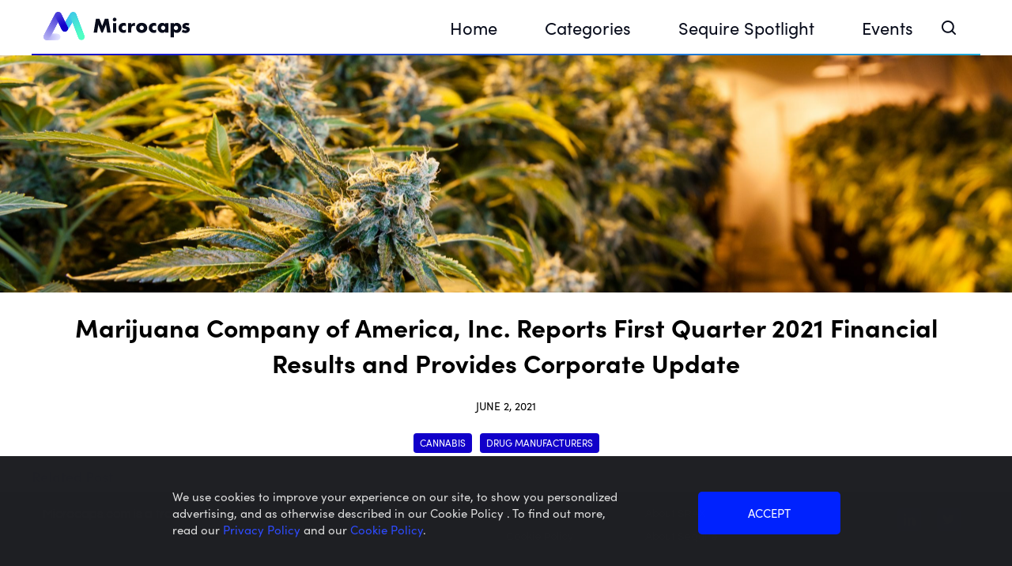

--- FILE ---
content_type: text/html; charset=UTF-8
request_url: https://microcaps.com/cannabis/marijuana-company-of-america-inc-reports-first-quarter-2021-financial-results-and-provides-corporate-update/
body_size: 53224
content:
<!DOCTYPE html>
<html lang="en-US">
<head>
    <meta charset="UTF-8" />
    <meta name="viewport" content="width=device-width, initial-scale=1"/>
    
    <!-- Global site tag (gtag.js) - Google Analytics -->
    <script async src="https://www.googletagmanager.com/gtag/js?id=G-22S1MQSWD3"></script>
    <script>
    window.dataLayer = window.dataLayer || [];
    function gtag(){dataLayer.push(arguments);}
    gtag('js', new Date());
    gtag('config', 'G-22S1MQSWD3');
    </script>

    <!-- Google Tag Manager -->
    <script>(function(w,d,s,l,i){w[l]=w[l]||[];w[l].push({'gtm.start':
    new Date().getTime(),event:'gtm.js'});var f=d.getElementsByTagName(s)[0],
    j=d.createElement(s),dl=l!='dataLayer'?'&l='+l:'';j.async=true;j.src=
    'https://www.googletagmanager.com/gtm.js?id='+i+dl;f.parentNode.insertBefore(j,f);
    })(window,document,'script','dataLayer','GTM-TFNNBHD');</script>
    <!-- End Google Tag Manager -->

    <link rel="profile" href="https://gmpg.org/xfn/11" />
    <title>Marijuana Company of America, Inc. Reports First Quarter 2021 Financial Results and Provides Corporate Update - Microcaps</title>
        <link rel="stylesheet" href="https://use.typekit.net/mcb8sgw.css">
    <link rel="stylesheet" href="https://unpkg.com/swiper@8/swiper-bundle.min.css"/>
    <link rel="stylesheet" href="https://microcaps.com/wp-content/themes/microcaps/styles/style.css">
    <!-- Google Tag Manager 1201-->
<script>(function(w,d,s,l,i){w[l]=w[l]||[];w[l].push({'gtm.start':
new Date().getTime(),event:'gtm.js'});var f=d.getElementsByTagName(s)[0],
j=d.createElement(s),dl=l!='dataLayer'?'&l='+l:'';j.async=true;j.src=
'https://www.googletagmanager.com/gtm.js?id='+i+dl;f.parentNode.insertBefore(j,f);
})(window,document,'script','dataLayer','GTM-KXX4PQ9');</script>
<!-- End Google Tag Manager -->

<!-- Google tag (gtag.js) -->
<script async src="https://www.googletagmanager.com/gtag/js?id=AW-11387458171">
</script>
<script>
  window.dataLayer = window.dataLayer || [];
  function gtag(){dataLayer.push(arguments);}
  gtag('js', new Date());

  gtag('config', 'AW-11387458171');
</script>    <meta name='robots' content='index, follow, max-image-preview:large, max-snippet:-1, max-video-preview:-1' />

	<!-- This site is optimized with the Yoast SEO plugin v22.1 - https://yoast.com/wordpress/plugins/seo/ -->
	<link rel="canonical" href="https://microcaps.com/cannabis/marijuana-company-of-america-inc-reports-first-quarter-2021-financial-results-and-provides-corporate-update/" />
	<meta property="og:locale" content="en_US" />
	<meta property="og:type" content="article" />
	<meta property="og:title" content="Marijuana Company of America, Inc. Reports First Quarter 2021 Financial Results and Provides Corporate Update - Microcaps" />
	<meta property="og:url" content="https://microcaps.com/cannabis/marijuana-company-of-america-inc-reports-first-quarter-2021-financial-results-and-provides-corporate-update/" />
	<meta property="og:site_name" content="Microcaps" />
	<meta property="article:modified_time" content="2021-07-16T19:02:29+00:00" />
	<meta property="og:image" content="https://wp-prod-microcaps-media.s3.amazonaws.com/wp-content/uploads/2021/06/16100636/shutterstock_359713784-scaled.jpg" />
	<meta property="og:image:width" content="2560" />
	<meta property="og:image:height" content="1707" />
	<meta property="og:image:type" content="image/jpeg" />
	<meta name="twitter:card" content="summary_large_image" />
	<script type="application/ld+json" class="yoast-schema-graph">{"@context":"https://schema.org","@graph":[{"@type":"WebPage","@id":"https://microcaps.com/cannabis/marijuana-company-of-america-inc-reports-first-quarter-2021-financial-results-and-provides-corporate-update/","url":"https://microcaps.com/cannabis/marijuana-company-of-america-inc-reports-first-quarter-2021-financial-results-and-provides-corporate-update/","name":"Marijuana Company of America, Inc. Reports First Quarter 2021 Financial Results and Provides Corporate Update - Microcaps","isPartOf":{"@id":"https://microcaps.com/#website"},"primaryImageOfPage":{"@id":"https://microcaps.com/cannabis/marijuana-company-of-america-inc-reports-first-quarter-2021-financial-results-and-provides-corporate-update/#primaryimage"},"image":{"@id":"https://microcaps.com/cannabis/marijuana-company-of-america-inc-reports-first-quarter-2021-financial-results-and-provides-corporate-update/#primaryimage"},"thumbnailUrl":"https://wp-prod-microcaps-media.s3.amazonaws.com/wp-content/uploads/2021/06/16100636/shutterstock_359713784-scaled.jpg","datePublished":"2021-06-02T20:00:00+00:00","dateModified":"2021-07-16T19:02:29+00:00","breadcrumb":{"@id":"https://microcaps.com/cannabis/marijuana-company-of-america-inc-reports-first-quarter-2021-financial-results-and-provides-corporate-update/#breadcrumb"},"inLanguage":"en-US","potentialAction":[{"@type":"ReadAction","target":["https://microcaps.com/cannabis/marijuana-company-of-america-inc-reports-first-quarter-2021-financial-results-and-provides-corporate-update/"]}]},{"@type":"ImageObject","inLanguage":"en-US","@id":"https://microcaps.com/cannabis/marijuana-company-of-america-inc-reports-first-quarter-2021-financial-results-and-provides-corporate-update/#primaryimage","url":"https://wp-prod-microcaps-media.s3.amazonaws.com/wp-content/uploads/2021/06/16100636/shutterstock_359713784-scaled.jpg","contentUrl":"https://wp-prod-microcaps-media.s3.amazonaws.com/wp-content/uploads/2021/06/16100636/shutterstock_359713784-scaled.jpg","width":2560,"height":1707},{"@type":"BreadcrumbList","@id":"https://microcaps.com/cannabis/marijuana-company-of-america-inc-reports-first-quarter-2021-financial-results-and-provides-corporate-update/#breadcrumb","itemListElement":[{"@type":"ListItem","position":1,"name":"Home","item":"https://microcaps.com/"},{"@type":"ListItem","position":2,"name":"Marijuana Company of America, Inc. Reports First Quarter 2021 Financial Results and Provides Corporate Update"}]},{"@type":"WebSite","@id":"https://microcaps.com/#website","url":"https://microcaps.com/","name":"Microcaps","description":"Smart Investments","potentialAction":[{"@type":"SearchAction","target":{"@type":"EntryPoint","urlTemplate":"https://microcaps.com/?s={search_term_string}"},"query-input":"required name=search_term_string"}],"inLanguage":"en-US"}]}</script>
	<!-- / Yoast SEO plugin. -->


<script type="text/javascript">
/* <![CDATA[ */
window._wpemojiSettings = {"baseUrl":"https:\/\/s.w.org\/images\/core\/emoji\/14.0.0\/72x72\/","ext":".png","svgUrl":"https:\/\/s.w.org\/images\/core\/emoji\/14.0.0\/svg\/","svgExt":".svg","source":{"concatemoji":"https:\/\/microcaps.com\/wp-includes\/js\/wp-emoji-release.min.js?ver=6.4.3"}};
/*! This file is auto-generated */
!function(i,n){var o,s,e;function c(e){try{var t={supportTests:e,timestamp:(new Date).valueOf()};sessionStorage.setItem(o,JSON.stringify(t))}catch(e){}}function p(e,t,n){e.clearRect(0,0,e.canvas.width,e.canvas.height),e.fillText(t,0,0);var t=new Uint32Array(e.getImageData(0,0,e.canvas.width,e.canvas.height).data),r=(e.clearRect(0,0,e.canvas.width,e.canvas.height),e.fillText(n,0,0),new Uint32Array(e.getImageData(0,0,e.canvas.width,e.canvas.height).data));return t.every(function(e,t){return e===r[t]})}function u(e,t,n){switch(t){case"flag":return n(e,"\ud83c\udff3\ufe0f\u200d\u26a7\ufe0f","\ud83c\udff3\ufe0f\u200b\u26a7\ufe0f")?!1:!n(e,"\ud83c\uddfa\ud83c\uddf3","\ud83c\uddfa\u200b\ud83c\uddf3")&&!n(e,"\ud83c\udff4\udb40\udc67\udb40\udc62\udb40\udc65\udb40\udc6e\udb40\udc67\udb40\udc7f","\ud83c\udff4\u200b\udb40\udc67\u200b\udb40\udc62\u200b\udb40\udc65\u200b\udb40\udc6e\u200b\udb40\udc67\u200b\udb40\udc7f");case"emoji":return!n(e,"\ud83e\udef1\ud83c\udffb\u200d\ud83e\udef2\ud83c\udfff","\ud83e\udef1\ud83c\udffb\u200b\ud83e\udef2\ud83c\udfff")}return!1}function f(e,t,n){var r="undefined"!=typeof WorkerGlobalScope&&self instanceof WorkerGlobalScope?new OffscreenCanvas(300,150):i.createElement("canvas"),a=r.getContext("2d",{willReadFrequently:!0}),o=(a.textBaseline="top",a.font="600 32px Arial",{});return e.forEach(function(e){o[e]=t(a,e,n)}),o}function t(e){var t=i.createElement("script");t.src=e,t.defer=!0,i.head.appendChild(t)}"undefined"!=typeof Promise&&(o="wpEmojiSettingsSupports",s=["flag","emoji"],n.supports={everything:!0,everythingExceptFlag:!0},e=new Promise(function(e){i.addEventListener("DOMContentLoaded",e,{once:!0})}),new Promise(function(t){var n=function(){try{var e=JSON.parse(sessionStorage.getItem(o));if("object"==typeof e&&"number"==typeof e.timestamp&&(new Date).valueOf()<e.timestamp+604800&&"object"==typeof e.supportTests)return e.supportTests}catch(e){}return null}();if(!n){if("undefined"!=typeof Worker&&"undefined"!=typeof OffscreenCanvas&&"undefined"!=typeof URL&&URL.createObjectURL&&"undefined"!=typeof Blob)try{var e="postMessage("+f.toString()+"("+[JSON.stringify(s),u.toString(),p.toString()].join(",")+"));",r=new Blob([e],{type:"text/javascript"}),a=new Worker(URL.createObjectURL(r),{name:"wpTestEmojiSupports"});return void(a.onmessage=function(e){c(n=e.data),a.terminate(),t(n)})}catch(e){}c(n=f(s,u,p))}t(n)}).then(function(e){for(var t in e)n.supports[t]=e[t],n.supports.everything=n.supports.everything&&n.supports[t],"flag"!==t&&(n.supports.everythingExceptFlag=n.supports.everythingExceptFlag&&n.supports[t]);n.supports.everythingExceptFlag=n.supports.everythingExceptFlag&&!n.supports.flag,n.DOMReady=!1,n.readyCallback=function(){n.DOMReady=!0}}).then(function(){return e}).then(function(){var e;n.supports.everything||(n.readyCallback(),(e=n.source||{}).concatemoji?t(e.concatemoji):e.wpemoji&&e.twemoji&&(t(e.twemoji),t(e.wpemoji)))}))}((window,document),window._wpemojiSettings);
/* ]]> */
</script>
<style id='wp-emoji-styles-inline-css' type='text/css'>

	img.wp-smiley, img.emoji {
		display: inline !important;
		border: none !important;
		box-shadow: none !important;
		height: 1em !important;
		width: 1em !important;
		margin: 0 0.07em !important;
		vertical-align: -0.1em !important;
		background: none !important;
		padding: 0 !important;
	}
</style>
<link rel='stylesheet' id='wp-block-library-css' href='https://microcaps.com/wp-includes/css/dist/block-library/style.min.css?ver=6.4.3' type='text/css' media='all' />
<style id='classic-theme-styles-inline-css' type='text/css'>
/*! This file is auto-generated */
.wp-block-button__link{color:#fff;background-color:#32373c;border-radius:9999px;box-shadow:none;text-decoration:none;padding:calc(.667em + 2px) calc(1.333em + 2px);font-size:1.125em}.wp-block-file__button{background:#32373c;color:#fff;text-decoration:none}
</style>
<style id='global-styles-inline-css' type='text/css'>
body{--wp--preset--color--black: #000000;--wp--preset--color--cyan-bluish-gray: #abb8c3;--wp--preset--color--white: #ffffff;--wp--preset--color--pale-pink: #f78da7;--wp--preset--color--vivid-red: #cf2e2e;--wp--preset--color--luminous-vivid-orange: #ff6900;--wp--preset--color--luminous-vivid-amber: #fcb900;--wp--preset--color--light-green-cyan: #7bdcb5;--wp--preset--color--vivid-green-cyan: #00d084;--wp--preset--color--pale-cyan-blue: #8ed1fc;--wp--preset--color--vivid-cyan-blue: #0693e3;--wp--preset--color--vivid-purple: #9b51e0;--wp--preset--gradient--vivid-cyan-blue-to-vivid-purple: linear-gradient(135deg,rgba(6,147,227,1) 0%,rgb(155,81,224) 100%);--wp--preset--gradient--light-green-cyan-to-vivid-green-cyan: linear-gradient(135deg,rgb(122,220,180) 0%,rgb(0,208,130) 100%);--wp--preset--gradient--luminous-vivid-amber-to-luminous-vivid-orange: linear-gradient(135deg,rgba(252,185,0,1) 0%,rgba(255,105,0,1) 100%);--wp--preset--gradient--luminous-vivid-orange-to-vivid-red: linear-gradient(135deg,rgba(255,105,0,1) 0%,rgb(207,46,46) 100%);--wp--preset--gradient--very-light-gray-to-cyan-bluish-gray: linear-gradient(135deg,rgb(238,238,238) 0%,rgb(169,184,195) 100%);--wp--preset--gradient--cool-to-warm-spectrum: linear-gradient(135deg,rgb(74,234,220) 0%,rgb(151,120,209) 20%,rgb(207,42,186) 40%,rgb(238,44,130) 60%,rgb(251,105,98) 80%,rgb(254,248,76) 100%);--wp--preset--gradient--blush-light-purple: linear-gradient(135deg,rgb(255,206,236) 0%,rgb(152,150,240) 100%);--wp--preset--gradient--blush-bordeaux: linear-gradient(135deg,rgb(254,205,165) 0%,rgb(254,45,45) 50%,rgb(107,0,62) 100%);--wp--preset--gradient--luminous-dusk: linear-gradient(135deg,rgb(255,203,112) 0%,rgb(199,81,192) 50%,rgb(65,88,208) 100%);--wp--preset--gradient--pale-ocean: linear-gradient(135deg,rgb(255,245,203) 0%,rgb(182,227,212) 50%,rgb(51,167,181) 100%);--wp--preset--gradient--electric-grass: linear-gradient(135deg,rgb(202,248,128) 0%,rgb(113,206,126) 100%);--wp--preset--gradient--midnight: linear-gradient(135deg,rgb(2,3,129) 0%,rgb(40,116,252) 100%);--wp--preset--font-size--small: 13px;--wp--preset--font-size--medium: 20px;--wp--preset--font-size--large: 36px;--wp--preset--font-size--x-large: 42px;--wp--preset--spacing--20: 0.44rem;--wp--preset--spacing--30: 0.67rem;--wp--preset--spacing--40: 1rem;--wp--preset--spacing--50: 1.5rem;--wp--preset--spacing--60: 2.25rem;--wp--preset--spacing--70: 3.38rem;--wp--preset--spacing--80: 5.06rem;--wp--preset--shadow--natural: 6px 6px 9px rgba(0, 0, 0, 0.2);--wp--preset--shadow--deep: 12px 12px 50px rgba(0, 0, 0, 0.4);--wp--preset--shadow--sharp: 6px 6px 0px rgba(0, 0, 0, 0.2);--wp--preset--shadow--outlined: 6px 6px 0px -3px rgba(255, 255, 255, 1), 6px 6px rgba(0, 0, 0, 1);--wp--preset--shadow--crisp: 6px 6px 0px rgba(0, 0, 0, 1);}:where(.is-layout-flex){gap: 0.5em;}:where(.is-layout-grid){gap: 0.5em;}body .is-layout-flow > .alignleft{float: left;margin-inline-start: 0;margin-inline-end: 2em;}body .is-layout-flow > .alignright{float: right;margin-inline-start: 2em;margin-inline-end: 0;}body .is-layout-flow > .aligncenter{margin-left: auto !important;margin-right: auto !important;}body .is-layout-constrained > .alignleft{float: left;margin-inline-start: 0;margin-inline-end: 2em;}body .is-layout-constrained > .alignright{float: right;margin-inline-start: 2em;margin-inline-end: 0;}body .is-layout-constrained > .aligncenter{margin-left: auto !important;margin-right: auto !important;}body .is-layout-constrained > :where(:not(.alignleft):not(.alignright):not(.alignfull)){max-width: var(--wp--style--global--content-size);margin-left: auto !important;margin-right: auto !important;}body .is-layout-constrained > .alignwide{max-width: var(--wp--style--global--wide-size);}body .is-layout-flex{display: flex;}body .is-layout-flex{flex-wrap: wrap;align-items: center;}body .is-layout-flex > *{margin: 0;}body .is-layout-grid{display: grid;}body .is-layout-grid > *{margin: 0;}:where(.wp-block-columns.is-layout-flex){gap: 2em;}:where(.wp-block-columns.is-layout-grid){gap: 2em;}:where(.wp-block-post-template.is-layout-flex){gap: 1.25em;}:where(.wp-block-post-template.is-layout-grid){gap: 1.25em;}.has-black-color{color: var(--wp--preset--color--black) !important;}.has-cyan-bluish-gray-color{color: var(--wp--preset--color--cyan-bluish-gray) !important;}.has-white-color{color: var(--wp--preset--color--white) !important;}.has-pale-pink-color{color: var(--wp--preset--color--pale-pink) !important;}.has-vivid-red-color{color: var(--wp--preset--color--vivid-red) !important;}.has-luminous-vivid-orange-color{color: var(--wp--preset--color--luminous-vivid-orange) !important;}.has-luminous-vivid-amber-color{color: var(--wp--preset--color--luminous-vivid-amber) !important;}.has-light-green-cyan-color{color: var(--wp--preset--color--light-green-cyan) !important;}.has-vivid-green-cyan-color{color: var(--wp--preset--color--vivid-green-cyan) !important;}.has-pale-cyan-blue-color{color: var(--wp--preset--color--pale-cyan-blue) !important;}.has-vivid-cyan-blue-color{color: var(--wp--preset--color--vivid-cyan-blue) !important;}.has-vivid-purple-color{color: var(--wp--preset--color--vivid-purple) !important;}.has-black-background-color{background-color: var(--wp--preset--color--black) !important;}.has-cyan-bluish-gray-background-color{background-color: var(--wp--preset--color--cyan-bluish-gray) !important;}.has-white-background-color{background-color: var(--wp--preset--color--white) !important;}.has-pale-pink-background-color{background-color: var(--wp--preset--color--pale-pink) !important;}.has-vivid-red-background-color{background-color: var(--wp--preset--color--vivid-red) !important;}.has-luminous-vivid-orange-background-color{background-color: var(--wp--preset--color--luminous-vivid-orange) !important;}.has-luminous-vivid-amber-background-color{background-color: var(--wp--preset--color--luminous-vivid-amber) !important;}.has-light-green-cyan-background-color{background-color: var(--wp--preset--color--light-green-cyan) !important;}.has-vivid-green-cyan-background-color{background-color: var(--wp--preset--color--vivid-green-cyan) !important;}.has-pale-cyan-blue-background-color{background-color: var(--wp--preset--color--pale-cyan-blue) !important;}.has-vivid-cyan-blue-background-color{background-color: var(--wp--preset--color--vivid-cyan-blue) !important;}.has-vivid-purple-background-color{background-color: var(--wp--preset--color--vivid-purple) !important;}.has-black-border-color{border-color: var(--wp--preset--color--black) !important;}.has-cyan-bluish-gray-border-color{border-color: var(--wp--preset--color--cyan-bluish-gray) !important;}.has-white-border-color{border-color: var(--wp--preset--color--white) !important;}.has-pale-pink-border-color{border-color: var(--wp--preset--color--pale-pink) !important;}.has-vivid-red-border-color{border-color: var(--wp--preset--color--vivid-red) !important;}.has-luminous-vivid-orange-border-color{border-color: var(--wp--preset--color--luminous-vivid-orange) !important;}.has-luminous-vivid-amber-border-color{border-color: var(--wp--preset--color--luminous-vivid-amber) !important;}.has-light-green-cyan-border-color{border-color: var(--wp--preset--color--light-green-cyan) !important;}.has-vivid-green-cyan-border-color{border-color: var(--wp--preset--color--vivid-green-cyan) !important;}.has-pale-cyan-blue-border-color{border-color: var(--wp--preset--color--pale-cyan-blue) !important;}.has-vivid-cyan-blue-border-color{border-color: var(--wp--preset--color--vivid-cyan-blue) !important;}.has-vivid-purple-border-color{border-color: var(--wp--preset--color--vivid-purple) !important;}.has-vivid-cyan-blue-to-vivid-purple-gradient-background{background: var(--wp--preset--gradient--vivid-cyan-blue-to-vivid-purple) !important;}.has-light-green-cyan-to-vivid-green-cyan-gradient-background{background: var(--wp--preset--gradient--light-green-cyan-to-vivid-green-cyan) !important;}.has-luminous-vivid-amber-to-luminous-vivid-orange-gradient-background{background: var(--wp--preset--gradient--luminous-vivid-amber-to-luminous-vivid-orange) !important;}.has-luminous-vivid-orange-to-vivid-red-gradient-background{background: var(--wp--preset--gradient--luminous-vivid-orange-to-vivid-red) !important;}.has-very-light-gray-to-cyan-bluish-gray-gradient-background{background: var(--wp--preset--gradient--very-light-gray-to-cyan-bluish-gray) !important;}.has-cool-to-warm-spectrum-gradient-background{background: var(--wp--preset--gradient--cool-to-warm-spectrum) !important;}.has-blush-light-purple-gradient-background{background: var(--wp--preset--gradient--blush-light-purple) !important;}.has-blush-bordeaux-gradient-background{background: var(--wp--preset--gradient--blush-bordeaux) !important;}.has-luminous-dusk-gradient-background{background: var(--wp--preset--gradient--luminous-dusk) !important;}.has-pale-ocean-gradient-background{background: var(--wp--preset--gradient--pale-ocean) !important;}.has-electric-grass-gradient-background{background: var(--wp--preset--gradient--electric-grass) !important;}.has-midnight-gradient-background{background: var(--wp--preset--gradient--midnight) !important;}.has-small-font-size{font-size: var(--wp--preset--font-size--small) !important;}.has-medium-font-size{font-size: var(--wp--preset--font-size--medium) !important;}.has-large-font-size{font-size: var(--wp--preset--font-size--large) !important;}.has-x-large-font-size{font-size: var(--wp--preset--font-size--x-large) !important;}
.wp-block-navigation a:where(:not(.wp-element-button)){color: inherit;}
:where(.wp-block-post-template.is-layout-flex){gap: 1.25em;}:where(.wp-block-post-template.is-layout-grid){gap: 1.25em;}
:where(.wp-block-columns.is-layout-flex){gap: 2em;}:where(.wp-block-columns.is-layout-grid){gap: 2em;}
.wp-block-pullquote{font-size: 1.5em;line-height: 1.6;}
</style>
<link rel='stylesheet' id='contact-form-7-css' href='https://microcaps.com/wp-content/plugins/contact-form-7/includes/css/styles.css?ver=5.8.7' type='text/css' media='all' />
<link rel='stylesheet' id='srax-lead-manager-css' href='https://microcaps.com/wp-content/plugins/srax-lead-manager/srax-lead-manager.css?ver=6.4.3' type='text/css' media='all' />
<script type="text/javascript" id="srax_lead_js-js-extra">
/* <![CDATA[ */
var srax_ajax_object = {"ajax_url":"https:\/\/microcaps.com\/wp-admin\/admin-ajax.php"};
/* ]]> */
</script>
<script type="text/javascript" src="https://microcaps.com/wp-content/plugins/srax-lead-manager/srax-lead-manager.js?ver=6.4.3" id="srax_lead_js-js"></script>
<script type="text/javascript" id="srax-performance-tools-js-js-extra">
/* <![CDATA[ */
var mc_ajax_object = {"ajax_url":"https:\/\/microcaps.com\/wp-admin\/admin-ajax.php"};
/* ]]> */
</script>
<script type="text/javascript" src="https://microcaps.com/wp-content/plugins/srax-performance-tools/js/functions.js?ver=6.4.3" id="srax-performance-tools-js-js"></script>
<script type="text/javascript" id="micrcocaps-js-js-extra">
/* <![CDATA[ */
var mc_ajax_object = {"ajax_url":"https:\/\/microcaps.com\/wp-admin\/admin-ajax.php"};
/* ]]> */
</script>
<script type="text/javascript" src="https://microcaps.com/wp-content/themes/microcaps/js/functions.js?ver=6.4.3" id="micrcocaps-js-js"></script>
<link rel="https://api.w.org/" href="https://microcaps.com/wp-json/" /><link rel="EditURI" type="application/rsd+xml" title="RSD" href="https://microcaps.com/xmlrpc.php?rsd" />
<meta name="generator" content="WordPress 6.4.3" />
<link rel='shortlink' href='https://microcaps.com/?p=3156' />
<link rel="alternate" type="application/json+oembed" href="https://microcaps.com/wp-json/oembed/1.0/embed?url=https%3A%2F%2Fmicrocaps.com%2Fcannabis%2Fmarijuana-company-of-america-inc-reports-first-quarter-2021-financial-results-and-provides-corporate-update%2F" />
<link rel="alternate" type="text/xml+oembed" href="https://microcaps.com/wp-json/oembed/1.0/embed?url=https%3A%2F%2Fmicrocaps.com%2Fcannabis%2Fmarijuana-company-of-america-inc-reports-first-quarter-2021-financial-results-and-provides-corporate-update%2F&#038;format=xml" />
<link rel="icon" href="https://wp-prod-microcaps-media.s3.amazonaws.com/wp-content/uploads/2021/03/03123809/Microcap-logo-proposal.png" sizes="32x32" />
<link rel="icon" href="https://wp-prod-microcaps-media.s3.amazonaws.com/wp-content/uploads/2021/03/03123809/Microcap-logo-proposal.png" sizes="192x192" />
<link rel="apple-touch-icon" href="https://wp-prod-microcaps-media.s3.amazonaws.com/wp-content/uploads/2021/03/03123809/Microcap-logo-proposal.png" />
<meta name="msapplication-TileImage" content="https://wp-prod-microcaps-media.s3.amazonaws.com/wp-content/uploads/2021/03/03123809/Microcap-logo-proposal.png" />
		<style type="text/css" id="wp-custom-css">
			.divOverflow {
	overflow: scroll;
}		</style>
		<style id="wpforms-css-vars-root">
				:root {
					--wpforms-field-border-radius: 3px;
--wpforms-field-background-color: #ffffff;
--wpforms-field-border-color: rgba( 0, 0, 0, 0.25 );
--wpforms-field-text-color: rgba( 0, 0, 0, 0.7 );
--wpforms-label-color: rgba( 0, 0, 0, 0.85 );
--wpforms-label-sublabel-color: rgba( 0, 0, 0, 0.55 );
--wpforms-label-error-color: #d63637;
--wpforms-button-border-radius: 3px;
--wpforms-button-background-color: #066aab;
--wpforms-button-text-color: #ffffff;
--wpforms-field-size-input-height: 43px;
--wpforms-field-size-input-spacing: 15px;
--wpforms-field-size-font-size: 16px;
--wpforms-field-size-line-height: 19px;
--wpforms-field-size-padding-h: 14px;
--wpforms-field-size-checkbox-size: 16px;
--wpforms-field-size-sublabel-spacing: 5px;
--wpforms-field-size-icon-size: 1;
--wpforms-label-size-font-size: 16px;
--wpforms-label-size-line-height: 19px;
--wpforms-label-size-sublabel-font-size: 14px;
--wpforms-label-size-sublabel-line-height: 17px;
--wpforms-button-size-font-size: 17px;
--wpforms-button-size-height: 41px;
--wpforms-button-size-padding-h: 15px;
--wpforms-button-size-margin-top: 10px;

				}
			</style></head>

<body class="press-release-template-default single single-press-release postid-3156 single-format-standard">
<script
        src="https://code.jquery.com/jquery-3.6.0.slim.min.js"
        integrity="sha256-u7e5khyithlIdTpu22PHhENmPcRdFiHRjhAuHcs05RI="
        crossorigin="anonymous"></script>
<noscript><iframe src="https://www.googletagmanager.com/ns.html?id=GTM-58V7JXN"
height="0" width="0" style="display:none;visibility:hidden" sandbox="allow-same-origin"></iframe></noscript>

<!-- Google Tag Manager (noscript) -->
<noscript><iframe src="https://www.googletagmanager.com/ns.html?id=GTM-TFNNBHD"
height="0" width="0" style="display:none;visibility:hidden" sandbox="allow-same-origin"></iframe></noscript>
<!-- End Google Tag Manager (noscript) -->
<!-- Google Tag Manager (noscript) 1201-->
<noscript><iframe src="https://www.googletagmanager.com/ns.html?id=GTM-KXX4PQ9"
height="0" width="0" style="display:none;visibility:hidden"></iframe></noscript>
<!-- End Google Tag Manager (noscript) --><header class="mc__main-header">
    <div class="container">
        <div class="bottom-line"></div>
        <section class="mc__main-header__logo">
            <a href="https://microcaps.com">
                <img src='https://microcaps.com/wp-content/themes/microcaps/assets/logo_dark.svg' class='img ' />            </a>
        </section>
        <nav class="mc__main-header__nav">
                        <div class="menu-main-menu-container">
                <ul id="menu-main-menu" class="menu">
                                            <li class="menu-item menu__item ">
                            <a href="https://microcaps.com/"
                               aria-current="page"
                               class="menu__link"
                            >
                                Home                            </a>
                    </li>                        <li class="menu-item menu__item  menu-item-has-children">
                            <a href=""
                               aria-current="page"
                               class="menu__link"
                            data-toggle>
                                Categories                            </a>
                      <ul class="sub-menu ">
          <li class="menu-item ">
        <a href='https://microcaps.com/press-release-category/consumer/'           aria-current="page"
           >
          Consumer Goods        </a>
              </li>
          <li class="menu-item ">
        <a href='https://microcaps.com/press-release-category/finance/'           aria-current="page"
           >
          Finance        </a>
              </li>
          <li class="menu-item ">
        <a href='https://microcaps.com/press-release-category/health/'           aria-current="page"
           >
          Health        </a>
              </li>
          <li class="menu-item ">
        <a href='https://microcaps.com/press-release-category/industrials/'           aria-current="page"
           >
          Industrials        </a>
              </li>
          <li class="menu-item ">
        <a href='https://microcaps.com/press-release-category/technology/'           aria-current="page"
           >
          Technology        </a>
              </li>
          <li class="menu-item ">
        <a href='https://microcaps.com/press-release-category/cannabis/'           aria-current="page"
           >
          Cannabis        </a>
              </li>
      </ul>
    <ul class="sub-menu ">
          <li class="menu-item ">
        <a href='https://microcaps.com/press-release-category/consumer/'           aria-current="page"
           >
          Consumer Goods        </a>
              </li>
          <li class="menu-item ">
        <a href='https://microcaps.com/press-release-category/finance/'           aria-current="page"
           >
          Finance        </a>
              </li>
          <li class="menu-item ">
        <a href='https://microcaps.com/press-release-category/health/'           aria-current="page"
           >
          Health        </a>
              </li>
          <li class="menu-item ">
        <a href='https://microcaps.com/press-release-category/industrials/'           aria-current="page"
           >
          Industrials        </a>
              </li>
          <li class="menu-item ">
        <a href='https://microcaps.com/press-release-category/technology/'           aria-current="page"
           >
          Technology        </a>
              </li>
          <li class="menu-item ">
        <a href='https://microcaps.com/press-release-category/cannabis/'           aria-current="page"
           >
          Cannabis        </a>
              </li>
      </ul>
  </li>                        <li class="menu-item menu__item ">
                            <a href="https://microcaps.com/sequire-spotlight/"
                               aria-current="page"
                               class="menu__link"
                            >
                                Sequire Spotlight                            </a>
                    </li>                        <li class="menu-item menu__item  menu-item-has-children">
                            <a href="https://microcaps.com/events/"
                               aria-current="page"
                               class="menu__link"
                            >
                                Events                            </a>
                      <ul class="sub-menu events">
				<li class="menu-item menu-item-has-children">
			<a class="header-link"
					href="#"
					aria-current="page">
				Upcoming Events			</a>
			<ul class="sub-menu">
								<li class="menu-item">
					<a href="https://puertorico.srax.com/"
						 class="link"
						 target="_blank">
						Sequire Investor Summit 2026					</a>
				</li>
							</ul>
		</li>
				<li class="menu-item menu-item-has-children">
			<a class="header-link"
					href="#"
					aria-current="page">
				Past Events			</a>
			<ul class="sub-menu">
								<li class="menu-item">
					<a href="https://luma.com/hrnvbww1"
						 class="link"
						 target="_blank">
						DNA House @ Finance Week 2025, Abu Dhabi					</a>
				</li>
								<li class="menu-item">
					<a href="https://luma.com/uexjezx8"
						 class="link"
						 target="_blank">
						DNA House @ Devconnect, Buenos Aires					</a>
				</li>
								<li class="menu-item">
					<a href="https://lu.ma/6p1tly6w"
						 class="link"
						 target="_blank">
						DNA House @ TOKEN2049 Singapore 2025					</a>
				</li>
							</ul>
		</li>
				<li class="menu-item menu__item see-more">
			<a href="https://microcaps.com/events/" class="link">
				See More...
			</a>
		</li>
  </ul>
  </li>                </ul>
            </div>
        </nav>
        <!-- Mobile Buttons -->

        <section class="mc__main-header__search">
            <form class="search-form"
                  action="https://microcaps.com"
                  method="get"
                  autocomplete="off"
                  focus>
                <button class="search-button"
                        data-toggle=".mc__main-header__search"
                        data-activate="body"
                        data-close=".mc__main-header"
                        type="button">
                  <img src='https://microcaps.com/wp-content/themes/microcaps/assets/icon_search_dark.svg' class='img ' />                </button>
                <input class="search-text"
                       type="text"
                       placeholder="Search articles, company…"
                       name="s"
                       onkeyup="return autoSearch(event)">
                <button class="close-button"
                        data-close=".mc__main-header__search,body"
                        type="button">
                  <img src='https://microcaps.com/wp-content/themes/microcaps/assets/icon_close_dark.svg' class='img ' />                </button>
                <div class="results">
                    <ul id="auto-search-results"
                        class="results-list">
                    </ul>
                </div>
            </form>
        </section>
        <button class="mc__main-header__icon-menu--mobile"
                data-toggle='.mc__main-header'
                data-close=".mc__main-header__search">
            <div class="icon">
                <span></span>
                <span></span>
                <span></span>
            </div>
        </button>
    </div>
    <div class="mc__main-header__white-backdrop">
        <!-- Mobile Menu -->
        <ul class="mc__main-header__mobile-menu">
                            <li class="mobile-menu__menu-item ">
                    <a href="https://microcaps.com/" class="menu-item__link"
                        aria-current="page"
                    >
                        Home                    </a>
                        <li>
                                <li class="mobile-menu__menu-item  menu-item-has-children">
                    <a href="" class="menu-item__link"
                        aria-current="page"
                    data-toggle>
                        Categories                    </a>
              <ul class="sub-menu ">
          <li class="menu-item ">
        <a href='https://microcaps.com/press-release-category/consumer/'           aria-current="page"
           >
          Consumer Goods        </a>
              </li>
          <li class="menu-item ">
        <a href='https://microcaps.com/press-release-category/finance/'           aria-current="page"
           >
          Finance        </a>
              </li>
          <li class="menu-item ">
        <a href='https://microcaps.com/press-release-category/health/'           aria-current="page"
           >
          Health        </a>
              </li>
          <li class="menu-item ">
        <a href='https://microcaps.com/press-release-category/industrials/'           aria-current="page"
           >
          Industrials        </a>
              </li>
          <li class="menu-item ">
        <a href='https://microcaps.com/press-release-category/technology/'           aria-current="page"
           >
          Technology        </a>
              </li>
          <li class="menu-item ">
        <a href='https://microcaps.com/press-release-category/cannabis/'           aria-current="page"
           >
          Cannabis        </a>
              </li>
      </ul>
              <li>
                                <li class="mobile-menu__menu-item ">
                    <a href="https://microcaps.com/sequire-spotlight/" class="menu-item__link"
                        aria-current="page"
                    >
                        Sequire Spotlight                    </a>
                        <li>
                                <li class="mobile-menu__menu-item  menu-item-has-children">
                    <a href="https://microcaps.com/events/" class="menu-item__link"
                        aria-current="page"
                    data-toggle>
                        Events                    </a>
              <ul class="sub-menu events">
				<li class="menu-item menu-item-has-children">
			<a class="header-link"
					href="#"
					aria-current="page">
				Upcoming Events			</a>
			<ul class="sub-menu">
								<li class="menu-item">
					<a href="https://puertorico.srax.com/"
						 class="link"
						 target="_blank">
						Sequire Investor Summit 2026					</a>
				</li>
							</ul>
		</li>
				<li class="menu-item menu-item-has-children">
			<a class="header-link"
					href="#"
					aria-current="page">
				Past Events			</a>
			<ul class="sub-menu">
								<li class="menu-item">
					<a href="https://luma.com/hrnvbww1"
						 class="link"
						 target="_blank">
						DNA House @ Finance Week 2025, Abu Dhabi					</a>
				</li>
								<li class="menu-item">
					<a href="https://luma.com/uexjezx8"
						 class="link"
						 target="_blank">
						DNA House @ Devconnect, Buenos Aires					</a>
				</li>
								<li class="menu-item">
					<a href="https://lu.ma/6p1tly6w"
						 class="link"
						 target="_blank">
						DNA House @ TOKEN2049 Singapore 2025					</a>
				</li>
							</ul>
		</li>
				<li class="menu-item menu__item see-more">
			<a href="https://microcaps.com/events/" class="link">
				See More...
			</a>
		</li>
  </ul>
              <li>
                        </ul>
    </div>
</header>


        <div class="single-post" style="position:relative;">
                        <header class="mc__press-release__single__header">
                <div class="img"
                     style='background-image:url(https://wp-prod-microcaps-media.s3.amazonaws.com/wp-content/uploads/2021/06/16100636/shutterstock_359713784-scaled.jpg);'>
                </div>
                <div class="details">
                    <div class="container">
                        <h1 class="title">
                            Marijuana Company of America, Inc. Reports First Quarter 2021 Financial Results and Provides Corporate Update                        </h1>
                        <p class="description">
                                                    </p>
                        <p class="date">
                            June 2, 2021                        </p>
                                                <ul class="tags-list">
                                                        <li class="tag-item">
                                <a class="tag-link" href="https://microcaps.com/press-release-category/cannabis/">
                                    Cannabis                                </a>
                            </li>
                                                        <li class="tag-item">
                                <a class="tag-link" href="https://microcaps.com/press-release-category/drug-manufacturers/">
                                    Drug Manufacturers                                </a>
                            </li>
                                                    </ul>
                                            </div>
                </div>
            </header>
            <div class="article-wrap container ">
                <div class="row">
                    <!-- ![LR] Force to use full width -->
                    <div class="main">
                        <div class="article-content clearfix" itemprop="articleBody">
                            <div class="widget widget_srax_show_news">
      <div class="cont">
        <div data-qmod-tool="fullnewsstory" 
          data-qmod-params="{&quot;lang&quot;:&quot;en&quot;,
                  &quot;socialshare&quot;:false,
                  &quot;showSharingButtons&quot;:false,
                  &quot;storyId&quot;:6587009643382129,
                  &quot;chartEnabled&quot;:false
                  }"
          class="qtool">
        </div>
      </div>
        
      <script 
        id="qmod" 
        type="application/javascript" 
        src="//qmod.quotemedia.com/js/qmodLoader.js" 
        data-qmod-wmid="103371"
        data-qmod-env="app" 
        async data-qmod-version="" >
      </script>
      </div>
                        </div><!-- end article content -->
                                        
                <!-- RELATED POST -->
                                    <section class="mc__related">
                            <header class="header">
                                <h2 class="title">
                                    Related Post
                                </h2>
                            </header>
                            <section class="archive" >
                                <ul class="archive-list">
                                                                        <li class="archive-item">
                                          <article class="press-release-card">
    <a class="link-container" href="https://microcaps.com/cannabis/endexx-corporation-announces-strategic-shift-in-auditor-services-to-bolster-growth-and-transparency/">
      <div class="thumbnail-container">
        <img width="300" height="200" src="https://wp-prod-microcaps-media.s3.amazonaws.com/wp-content/uploads/2021/10/19085844/shutterstock_1895848177-1-300x200.jpg" class="attachment-300x200 size-300x200 wp-post-image" alt="Auditor,Doing,Tax,Fraud,Investigation,Using,Magnifying,Glass" decoding="async" fetchpriority="high" srcset="https://wp-prod-microcaps-media.s3.amazonaws.com/wp-content/uploads/2021/10/19085844/shutterstock_1895848177-1-300x200.jpg 300w, https://wp-prod-microcaps-media.s3.amazonaws.com/wp-content/uploads/2021/10/19085844/shutterstock_1895848177-1-768x512.jpg 768w, https://wp-prod-microcaps-media.s3.amazonaws.com/wp-content/uploads/2021/10/19085844/shutterstock_1895848177-1-360x240.jpg 360w, https://wp-prod-microcaps-media.s3.amazonaws.com/wp-content/uploads/2021/10/19085844/shutterstock_1895848177-1-210x140.jpg 210w, https://wp-prod-microcaps-media.s3.amazonaws.com/wp-content/uploads/2021/10/19085844/shutterstock_1895848177-1-400x267.jpg 400w, https://wp-prod-microcaps-media.s3.amazonaws.com/wp-content/uploads/2021/10/19085844/shutterstock_1895848177-1.jpg 1000w" sizes="(max-width: 300px) 100vw, 300px" />      </div>
      <div class="content">
        <h1 class="title">
          Endexx Corporation Announces Strategic Shift in Auditor Services to Bolster Growth and Transparency        </h1>
        <p class="date">
          February 16, 2024        </p>
              </div>
    </a>
  </article>
                                    </li>
                                                                        <li class="archive-item">
                                          <article class="press-release-card">
    <a class="link-container" href="https://microcaps.com/drug-manufacturers/petros-pharmaceuticals-enters-into-ai-licensing-agreement-with-leading-multi-billion-dollar-software-provider/">
      <div class="thumbnail-container">
        <img width="300" height="200" src="https://wp-prod-microcaps-media.s3.amazonaws.com/wp-content/uploads/2021/07/08071958/shutterstock_678583375-300x200.jpg" class="attachment-300x200 size-300x200 wp-post-image" alt="" decoding="async" srcset="https://wp-prod-microcaps-media.s3.amazonaws.com/wp-content/uploads/2021/07/08071958/shutterstock_678583375-300x200.jpg 300w, https://wp-prod-microcaps-media.s3.amazonaws.com/wp-content/uploads/2021/07/08071958/shutterstock_678583375-1024x683.jpg 1024w, https://wp-prod-microcaps-media.s3.amazonaws.com/wp-content/uploads/2021/07/08071958/shutterstock_678583375-768x512.jpg 768w, https://wp-prod-microcaps-media.s3.amazonaws.com/wp-content/uploads/2021/07/08071958/shutterstock_678583375-1536x1024.jpg 1536w, https://wp-prod-microcaps-media.s3.amazonaws.com/wp-content/uploads/2021/07/08071958/shutterstock_678583375-2048x1365.jpg 2048w, https://wp-prod-microcaps-media.s3.amazonaws.com/wp-content/uploads/2021/07/08071958/shutterstock_678583375-360x240.jpg 360w, https://wp-prod-microcaps-media.s3.amazonaws.com/wp-content/uploads/2021/07/08071958/shutterstock_678583375-210x140.jpg 210w, https://wp-prod-microcaps-media.s3.amazonaws.com/wp-content/uploads/2021/07/08071958/shutterstock_678583375-400x267.jpg 400w" sizes="(max-width: 300px) 100vw, 300px" />      </div>
      <div class="content">
        <h1 class="title">
          Petros Pharmaceuticals Enters into AI Licensing Agreement with Leading Multi-Billion-Dollar Software Provider        </h1>
        <p class="date">
          February 14, 2024        </p>
              </div>
    </a>
  </article>
                                    </li>
                                                                        <li class="archive-item">
                                          <article class="press-release-card">
    <a class="link-container" href="https://microcaps.com/drug-manufacturers/city-trees-production-facility-achieves-unprecedented-milestone-with-record-breaking-sales-month/">
      <div class="thumbnail-container">
        <img width="300" height="200" src="https://wp-prod-microcaps-media.s3.amazonaws.com/wp-content/uploads/2021/05/15073608/shutterstock_1928371082-360x240.jpg" class="attachment-300x200 size-300x200 wp-post-image" alt="" decoding="async" srcset="https://wp-prod-microcaps-media.s3.amazonaws.com/wp-content/uploads/2021/05/15073608/shutterstock_1928371082-360x240.jpg 360w, https://wp-prod-microcaps-media.s3.amazonaws.com/wp-content/uploads/2021/05/15073608/shutterstock_1928371082-210x140.jpg 210w" sizes="(max-width: 300px) 100vw, 300px" />      </div>
      <div class="content">
        <h1 class="title">
          City Trees Production Facility Achieves Unprecedented Milestone with Record-Breaking Sales Month        </h1>
        <p class="date">
          February 6, 2024        </p>
              </div>
    </a>
  </article>
                                    </li>
                                                                        <li class="archive-item">
                                          <article class="press-release-card">
    <a class="link-container" href="https://microcaps.com/cannabis/curaleaf-international-acquires-can4med-expanding-presence-in-polands-growing-medical-cannabis-market/">
      <div class="thumbnail-container">
        <img width="300" height="200" src="https://wp-prod-microcaps-media.s3.amazonaws.com/wp-content/uploads/2021/08/09091125/shutterstock_1016363545-300x200.jpg" class="attachment-300x200 size-300x200 wp-post-image" alt="" decoding="async" srcset="https://wp-prod-microcaps-media.s3.amazonaws.com/wp-content/uploads/2021/08/09091125/shutterstock_1016363545-300x200.jpg 300w, https://wp-prod-microcaps-media.s3.amazonaws.com/wp-content/uploads/2021/08/09091125/shutterstock_1016363545-1024x683.jpg 1024w, https://wp-prod-microcaps-media.s3.amazonaws.com/wp-content/uploads/2021/08/09091125/shutterstock_1016363545-768x512.jpg 768w, https://wp-prod-microcaps-media.s3.amazonaws.com/wp-content/uploads/2021/08/09091125/shutterstock_1016363545-1536x1024.jpg 1536w, https://wp-prod-microcaps-media.s3.amazonaws.com/wp-content/uploads/2021/08/09091125/shutterstock_1016363545-2048x1365.jpg 2048w, https://wp-prod-microcaps-media.s3.amazonaws.com/wp-content/uploads/2021/08/09091125/shutterstock_1016363545-360x240.jpg 360w, https://wp-prod-microcaps-media.s3.amazonaws.com/wp-content/uploads/2021/08/09091125/shutterstock_1016363545-210x140.jpg 210w, https://wp-prod-microcaps-media.s3.amazonaws.com/wp-content/uploads/2021/08/09091125/shutterstock_1016363545-400x267.jpg 400w" sizes="(max-width: 300px) 100vw, 300px" />      </div>
      <div class="content">
        <h1 class="title">
          Curaleaf International Acquires Can4Med, Expanding Presence in Poland&#8217;s Growing Medical Cannabis Market        </h1>
        <p class="date">
          February 6, 2024        </p>
              </div>
    </a>
  </article>
                                    </li>
                                                                    </ul>
                            </section>
                    </section>
                            </div>
                        <span class="interstitial-action" data-ivp-activate-and-self-destroy-press-release='.mc__single-post__interstitial'></span>
        </div>

<input type="hidden" id="post_id" value=>

<footer class="mc__main-footer  --sticky " data-not-on-top>
    <div class="top-line"></div>
    <div class="container">
        <section class="copyright">
            <p class="text">
              <a href="/">Microcaps.com</a> is a trademark of SRAX, Inc.            </p>
        </section>
        <section class="legal-nav">
            <div class="menu-footer-menu-1-container"><ul id="menu-footer-menu-1" class="menu"><li id="menu-item-1725" class="menu-item menu-item-type-post_type menu-item-object-page menu-item-privacy-policy menu-item-1725"><a rel="privacy-policy" href="https://microcaps.com/privacy-policy/">Privacy Policy</a></li>
<li id="menu-item-1726" class="menu-item menu-item-type-post_type menu-item-object-page menu-item-1726"><a href="https://microcaps.com/cookie-policy/">Cookie Policy</a></li>
</ul></div>        </section>
        <section class="about-nav">
            <div class="menu-about-menu-container"><ul id="menu-about-menu" class="menu"><li id="menu-item-18277" class="menu-item menu-item-type-custom menu-item-object-custom menu-item-18277"><a href="https://srax.com/">About SRAX</a></li>
<li id="menu-item-18278" class="menu-item menu-item-type-custom menu-item-object-custom menu-item-18278"><a href="https://mysequire.com/">About Sequire</a></li>
</ul></div>        </section>
        <section class="social-media">
            <ul class="social-media__list">
                                                                    <li class="social-media__item">
                        <a href="https://www.linkedin.com/company/microcapscom" target="_blank">
                        <img src='https://microcaps.com/wp-content/themes/microcaps/assets/icon_linkedin_blue_white.svg' class='img ' />                        </a>
                    </li>
                                                    <li class="social-media__item">
                        <a href="https://twitter.com/microcapsnews"
                           target="_blank">
                            <img src='https://microcaps.com/wp-content/themes/microcaps/assets/icon_twitter_blue_white.svg' class='img ' />                        </a>
                    </li>
                            </ul>
        </section>
    </div>
</footer>
        <section class="srax-accept-cookies" id="srax-cookie-notice">
            <div class="srax-container-cookie">
                <div class="message-wrapper">
                    <p>
                        We use cookies to improve your experience on our site, to show you personalized advertising, and as otherwise described in our Cookie Policy
            . To find out more, read our
            <a href="https://microcaps.com/privacy-policy/"> Privacy Policy </a>
            and our
            <a href="https://microcaps.com/cookie-policy/"> Cookie Policy</a>.                    </p>
                </div>
                <div class="button-wrapper">
                    <button class="button" onclick="acceptCookie();">
                        ACCEPT
                    </button>
                </div>
            </div>
        </section>
        <script>
            function acceptCookie() {
                // set one year of expiration for accept banner cookie
                const expire_date = new Date();
                expire_date.setDate(expire_date.getDate() + 1 * 365);
                // Set cookie
                document.cookie = "accepted-cookies=1; SameSite=None; Secure; expires=" + expire_date.toUTCString() + "; path=/";
                window.localStorage.setItem('accepted-cookies', 1);
                window.localStorage.setItem('accept_cookies', true);
                // Hide banner
                document.getElementById("srax-cookie-notice").style.display = "none";
            }
            // Checking if the cookie was accepted
            if(document.cookie.indexOf("accepted-cookies") < 0) {
                document.getElementById("srax-cookie-notice").style.visibility="visible";
            }
            if (window.localStorage.getItem('accept_cookies')) {
                document.getElementById("srax-cookie-notice").style.display = "none";
            }
        </script>


  <script>
    setTimeout(() => {
      sraxSetView(3156);
    }, 1000);
  </script>
  <script type="text/javascript" src="https://microcaps.com/wp-content/plugins/contact-form-7/includes/swv/js/index.js?ver=5.8.7" id="swv-js"></script>
<script type="text/javascript" id="contact-form-7-js-extra">
/* <![CDATA[ */
var wpcf7 = {"api":{"root":"https:\/\/microcaps.com\/wp-json\/","namespace":"contact-form-7\/v1"}};
/* ]]> */
</script>
<script type="text/javascript" src="https://microcaps.com/wp-content/plugins/contact-form-7/includes/js/index.js?ver=5.8.7" id="contact-form-7-js"></script>

<script src="https://microcaps.com/wp-content/themes/microcaps/js/scrollingActions.js"></script>
<script src="https://unpkg.com/swiper@8/swiper-bundle.min.js"></script>
<script>
    const swiper = new Swiper('.swiper', {
    direction: 'horizontal',
    loop: true,
    pagination: {
        el: '.swiper-pagination',
    },
    });
</script>
</body>
</html>


--- FILE ---
content_type: text/html; charset=UTF-8
request_url: https://microcaps.com/wp-admin/admin-ajax.php
body_size: -128
content:
3156

--- FILE ---
content_type: application/javascript
request_url: https://media-cdn.ipredictive.com/js/cirt_v2.min.js
body_size: 5642
content:
var _caq=_caq||[];if(!window.CiRt){var Ci=(function(){var o,expireDateTime,now=getUnixTimestampNow();onloadDateTime=now,unloadDateTime=null,navGeoSupported=(navigator.geolocation)?true:false,citracker_ref=null,plugins={},documentAlias=document,navigatorAlias=navigator,screenAlias=screen,windowAlias=window,locationHrefAlias=windowAlias.location.href,locationHostnameAlias=windowAlias.location.hostname,hasLoaded=false,registeredOnLoadHandlers=[],info_demographics={},SDK_VERSION='1.0.0-beta';function getUnixTimestampNow(){return Math.round((new Date()).getTime()/1000)}function getSdkVersion(){return SDK_VERSION}function isDefined(a){return typeof a!=='undefined'}function isFunction(a){return typeof a==='function'}function isObject(a){return typeof a==='object'}function isString(a){return typeof a==='string'||a instanceof String}function isEmptyObject(a){for(var b in a){if(a.hasOwnProperty(b))return false}return true}function validateSettings(a){if(!a){throw"Can't find ciads settings.";}if(typeof a!=="object"){throw"Wrong type of ciads settings.";}if(!a.rtSiteId||typeof a.rtSiteId!=="number"){throw"incorrect rtSiteId setting of ciads.";}if(!a.rtUuId||typeof a.rtUuId!=="string"){throw"incorrect rtUuId setting of ciads.";}}function apply(){var i,f,parameterArray;for(i=0;i<arguments.length;i+=1){parameterArray=arguments[i];f=parameterArray.shift();if(isString(f)){if(o[f])o[f].apply(o,parameterArray)}else{f.apply(o,parameterArray)}}}function addEventListener(a,b,c,d){if(a.addEventListener){a.addEventListener(b,c,d);return true}else if(a.attachEvent){return a.attachEvent('on'+b,c)}a['on'+b]=c}function executePluginMethod(a,b){var c='',i,pluginMethod;for(i in plugins){if(Object.prototype.hasOwnProperty.call(plugins,i)){pluginMethod=plugins[i][a];if(isFunction(pluginMethod)){c+=pluginMethod(b)}}}return c}function beforeUnloadHandler(){var a;executePluginMethod('unload');if(expireDateTime){do{a=getUnixTimestampNow()}while(a<expireDateTime)}}function loadHandler(){var i;if(!hasLoaded){hasLoaded=true;executePluginMethod('load');for(i=0;i<registeredOnLoadHandlers.length;i++){registeredOnLoadHandlers[i]()}}return true}function addReadyListener(){if(documentAlias.addEventListener){addEventListener(documentAlias,'DOMContentLoaded',function ready(){documentAlias.removeEventListener('DOMContentLoaded',ready,false);loadHandler()})}else if(documentAlias.attachEvent){documentAlias.attachEvent('onreadystatechange',function ready(){if(documentAlias.readyState==='complete'){documentAlias.detachEvent('onreadystatechange',ready);loadHandler()}});if(documentAlias.documentElement.doScroll&&windowAlias===windowAlias.top){(function ready(){if(!hasLoaded){try{documentAlias.documentElement.doScroll('left')}catch(error){setTimeout(ready,0);return}loadHandler()}}())}}addEventListener(windowAlias,'load',loadHandler,false)}function getReferrer(){var a='';try{a=windowAlias.top.document.referrer}catch(e){if(windowAlias.parent){try{a=windowAlias.parent.document.referrer}catch(e2){a=''}}}if(a===''){a=documentAlias.referrer}return a}function getProtocolScheme(a){var e=new RegExp('^([a-z]+):'),matches=e.exec(a.toLowerCase());return matches?matches[1]:null}function getHostname(a){var e=new RegExp('^(?:(?:https?|ftp):)/*(?:[^@]+@)?([^:/#]+)'),matches=e.exec(a.toLowerCase());return matches?matches[1]:a}function getParameter(a,b){var e=new RegExp('^(?:https?|ftp)(?::/*(?:[^?]+)[?])([^#]+)'),matches=e.exec(a),f=new RegExp('(?:^|&)'+b+'=([^&]*)'),result=matches?f.exec(matches[1]):0;return result?decodeWrapper(result[1]):''}function utf8_encode(a){return unescape(encodeWrapper(a))}function cacheFixup(a,b){if(a=='webcache.googleusercontent.com'||a=='cc.bingj.com'||a.substr(0,9)=='74.6.239.'){b=documentAlias.links[0].href;a=getHostname(b)}return[a,b]}function urlFixup(a,b,c){if(a==='translate.googleusercontent.com'){if(c===''){c=b}b=getParameter(b,'u');a=getHostName(b)}else if(a==='cc.bingj.com'||a==='webcache.googleusercontent.com'||a.slice(0,5)==='74.6.'){b=documentAlias.links[0].href;a=getHostName(b)}return[a,b,c]}function domainFixup(a){var b=a.length;if(a.charAt(--b)==='.'){a=a.slice(0,b)}if(a.slice(0,2)==='*.'){a=a.slice(1)}return a}function CiTracker(h,l){var m={},locationArray=urlFixup(documentAlias.domain,windowAlias.location.href,getReferrer()),domainAlias=domainFixup(locationArray[0]),locationHostnameAlias=locationArray[0],locationHrefAlias=locationArray[1],configReferrerUrl=locationArray[2],configRequestMethod='GET',configTrackerUrl=configTrackerUrl||('https:'==document.location.protocol?'https://':'http://')+'ad.ipredictive.com/d/rt/pixel',configTrackerRtSiteId=h||'',configTrackerRtUuId=l||'',configAppId,configAppName,configTitle=documentAlias.title,configDownloadExtensions='7z|aac|arc|arj|asf|asx|avi|bin|csv|deb|dmg|doc|exe|flv|gif|gz|gzip|hqx|jar|jpe?g|js|mp(2|3|4|e?g)|mov(ie)?|msi|msp|pdf|phps|png|ppt|qtm?|ra(m|r)?|rpm|sea|sit|tar|t?bz2?|tgz|torrent|txt|wav|wma|wmv|wpd||xls|xml|z|zip',configHostsAlias=[domainAlias],configIgnoreClasses=[],configDownloadClasses=[],configLinkClasses=[],configTrackerPause=500/1000,configCustomData,configDoNotTrack=false,browserHasCookies='0',pageReferrer,pluginMap={pdf:['pdf','application/pdf','0'],quicktime:['qt','video/quicktime','0'],realplayer:['realp','audio/x-pn-realaudio-plugin','0'],wma:['wma','application/x-mplayer2','0'],director:['dir','application/x-director','0'],flash:['fla','application/x-shockwave-flash','0'],java:['java','application/x-java-vm','0'],gears:['gears','application/x-googlegears','0'],silverlight:['ag','application/x-silverlight','0']},linkTrackingInstalled=false,escapeWrapper=windowAlias.encodeURIComponent||escape,unescapeWrapper=windowAlias.decodeURIComponent||unescape,geoStatus={geosupported:navGeoSupported,geoenabled:false,geoerrorcode:null,latitude:null,longitude:null},stringify=function(d){var e=new RegExp('[\\\"\x00-\x1f\x7f-\x9f\u00ad\u0600-\u0604\u070f\u17b4\u17b5\u200c-\u200f\u2028-\u202f\u2060-\u206f\ufeff\ufff0-\uffff]','g'),meta={'\b':'\\b','\t':'\\t','\n':'\\n','\f':'\\f','\r':'\\r','"':'\\"','\\':'\\\\'};function quote(b){e.lastIndex=0;return e.test(b)?'"'+b.replace(e,function(a){var c=meta[a];return typeof c==='string'?c:'\\u'+('0000'+a.charCodeAt(0).toString(16)).slice(-4)})+'"':'"'+b+'"'}function f(n){return n<10?'0'+n:n}function str(a,b){var i,k,v,partial,d=b[a];if(d===null){return'null'}if(d&&typeof d==='object'&&typeof d.toJSON==='function'){d=d.toJSON(a)}switch(typeof d){case'string':return quote(d);case'number':return isFinite(d)?String(d):'null';case'boolean':case'null':return String(d);case'object':partial=[];if(d instanceof Array){for(i=0;i<d.length;i++){partial[i]=str(i,d)||'null'}v=partial.length===0?'[]':'['+partial.join(',')+']';return v}if(d instanceof Date){return quote(d.getUTCFullYear()+'-'+f(d.getUTCMonth()+1)+'-'+f(d.getUTCDate())+'T'+f(d.getUTCHours())+':'+f(d.getUTCMinutes())+':'+f(d.getUTCSeconds())+'Z')}for(k in d){v=str(k,d);if(v){partial.push(quote(k)+':'+v)}}v=partial.length===0?'{}':'{'+partial.join(',')+'}';return v}}return str('',{'':d})},m={};function setCookie(a,b,c,d,e,f){var g;if(c){g=new Date();g.setTime(g.getTime()+c*8.64e7)}documentAlias.cookie=a+'='+escapeWrapper(b)+(c?';expires='+g.toGMTString():'')+';path='+(d?d:'/')+(e?';domain='+e:'')+(f?';secure':'')}function getCookie(a){var b=new RegExp('(^|;)[ ]*'+a+'=([^;]*)'),cookieMatch=b.exec(documentAlias.cookie);return cookieMatch?unescapeWrapper(cookieMatch[2]):0}function getImage(a,b){var c=getUnixTimestampNow(),image=new Image(1,1);if(!b)expireDateTime=c+b;else expireDateTime=c;image.onload=image.onerror=function(){if(console)console.debug('img loaded url = '+a)};image.src=a}function detectBrowserPlugins(){var i,mimeType;if(typeof navigatorAlias.javaEnabled!=='undefined'){try{if(navigatorAlias.javaEnabled())pluginMap.java[2]='1'}catch(e3){pluginMap.java[2]='0'}}if(typeof windowAlias.GearsFactory==='function'){pluginMap.gears[2]='1'}if(navigatorAlias.mimeTypes&&navigatorAlias.mimeTypes.length){for(i in pluginMap){mimeType=navigatorAlias.mimeTypes[pluginMap[i][1]];if(mimeType&&mimeType.enabledPlugin){pluginMap[i][2]='1'}}}}function getReferrer(){var a='';try{a=top.document.referrer}catch(e){if(parent){try{a=parent.document.referrer}catch(e2){a=''}}}if(a===''){a=documentAlias.referrer}return a}function hasCookies(){var a='_ci_testcookie';if(!isDefined(navigatorAlias.cookieEnabled)){setCookie(a,'1');return getCookie(a)=='1'?'1':'0'}return navigatorAlias.cookieEnabled?'1':'0'}function getGeolocation(){var b={maximumAge:3E5,timeout:1E4,enableHighAccuracy:false};if(navigator.geolocation){geoStatus.geosupported=true;if(console)console.debug('Geolocation is supported!');navigator.geolocation.getCurrentPosition(function(a){geoStatus.latitude=a.coords.latitude;geoStatus.longitude=a.coords.longitude},function(a){geoStatus.errorcode=a.code;if(console)console.debug('Error occurred. Error code: '+a.code)},b)}else{if(console)console.log('Geolocation is not supported for this Browser/OS version yet.')}return geoStatus}function getRequest(){var i,request,ts=getUnixTimestampNow();request='uuid='+configTrackerRtUuId+'&rtsite_id='+configTrackerRtSiteId+'&sdk_src=js'+'&ts='+ts+'&rr='+(Math.random()+'').slice(2)+'&sdkv='+getSdkVersion();if(isDefined(configAppId))request+='&app_id='+escapeWrapper(configAppId);if(isDefined(configAppName))request+='&app_name='+escapeWrapper(configAppName);request+='&res='+screenAlias.width+'x'+screenAlias.height+'&cookie='+browserHasCookies;request+='&ref='+escapeWrapper(pageReferrer)+'&dloc='+escapeWrapper(locationHrefAlias);request+='&ds=1';if(isDefined(geoStatus.latitude)&&geoStatus.latitude!=null&&isDefined(geoStatus.longitude)&&geoStatus.longitude!=null)request+='&lat='+escapeWrapper(geoStatus.latitude)+'&lon='+escapeWrapper(geoStatus.longitude);if(isDefined(configCustomData)){if(isString(configCustomData)){var j={};j['data']=configCustomData;request+='&ex='+escapeWrapper(stringify(j))}else request+='&ex='+escapeWrapper(stringify(configCustomData))}if(!isEmptyObject(info_demographics))request+='&p='+escapeWrapper(stringify(info_demographics));for(i in pluginMap){request+='&'+'xp_'+pluginMap[i][0]+'='+pluginMap[i][2]}request=configTrackerUrl+'?'+request;return request}function logPageView(a){var b=getRequest();var c='pageview';var d={};d['url']=locationHrefAlias;d['title']=isDefined(a)?a:configTitle;b+='&event='+c;b+='&ev_'+c+'='+escapeWrapper(stringify(d));b+=executePluginMethod('log');sendRequest(b,configTrackerPause)}function logConversion(a,b){var c=getRequest();var d='conversion';var e={};e['item']=a;e['amount']=''+b;c+='&event='+d;c+='&ev_'+d+'='+escapeWrapper(stringify(e));c+=executePluginMethod('conversion');sendRequest(c,configTrackerPause)}function logLink(a,b,c){var d=getRequest();var e='linkclick';var f={};f['url']=a;f['linktype']=b;d+='&event='+e;d+='&ev_'+e+'='+escapeWrapper(stringify(f));if(isDefined(c)){if(c!==null){d+='&ex1='+escapeWrapper(stringify(c))}}d+=executePluginMethod('click');sendRequest(d,configTrackerPause)}function logUnload(a){var b=getRequest();var c='pageunload';var d={};d['ur']=locationHrefAlias;b+='&event='+c;b+='&ev_'+c+'='+escapeWrapper(stringify(d));if(isDefined(a)){if(a!==null){b+='&ex1='+escapeWrapper(stringify(a))}}sendRequest(b,configTrackerPause)}function logCustomEvent(a,b){var c=getRequest();var d=(isObject(b))?stringify(b):b;if(a){c+='&event=ce_'+a;if(b)c+='&cev_'+a+'='+escapeWrapper(d);sendRequest(c,configTrackerPause)}}function isSiteHostName(a){var i,alias,offset;for(i=0;i<configHostsAlias.length;i++){alias=configHostsAlias[i].toLowerCase();if(alias.substr(0,2)=='*.'){if((a)==alias.substr(2)){return true}offset=a.length-alias.length+1;if((offset>0)&&(a.substr(offset)==alias.substr(1))){return true}}}return false}function getClassesRegExp(a,b){var i,classesRegExp='(^| )(ci[_-]'+b;if(isDefined(a)){for(i=0;i<a.length;i++){classesRegExp+='|'+a[i]}}classesRegExp+=')( |$)';return new RegExp(classesRegExp)}function getLinkType(a,b,c){if(!c){return'link'}var d=getClassesRegExp(configDownloadClasses,'download'),linkPattern=getClassesRegExp(configLinkClasses,'link'),downloadExtensionsPattern=new RegExp('\\.('+configDownloadExtensions+')([?&#]|$)','i');return linkPattern.test(a)?'link':(d.test(a)||downloadExtensionsPattern.test(b)?'download':0)}function clickHandler(a){var b,parentElement,tag,linkType;if(!isDefined(a)){a=windowAlias.event}if(isDefined(a.target)){b=a.target}else if(isDefined(a.srcElement)){b=a.srcElement}else{return}while((parentElement=b.parentNode)&&((tag=b.tagName)!='A'&&tag!='AREA')){b=parentElement}if(isDefined(b.href)){var c=b.hostname,sourceHostName=c.toLowerCase(),sourceHref=b.href.replace(c,sourceHostName),scriptProtocol=new RegExp('^(javascript|vbscript|jscript|mocha|livescript|ecmascript): *','i');if(!scriptProtocol.test(sourceHref)){linkType=getLinkType(b.className,sourceHref,isSiteHostName(sourceHostName));if(linkType){logLink(sourceHref,linkType)}}}}function addClickListener(a){addEventListener(a,'click',clickHandler,false)}function addClickListeners(){if(!linkTrackingInstalled){linkTrackingInstalled=true;var i,ignorePattern=getClassesRegExp(configIgnoreClasses,'ignore'),linkElements=documentAlias.links;if(linkElements){for(i=0;i<linkElements.length;i++){if(!ignorePattern.test(linkElements[i].className)){addClickListener(linkElements[i])}}}}}function registerHook(a,b){var c=null;if(typeof a=='string'&&!isDefined(m[a])){if(typeof b=='object'){c=b}else if(typeof b=='string'){try{eval('hookObj ='+b)}catch(e){}}m[a]=c}return c}function sendXmlHttpRequest(a){try{var b=windowAlias.XDomainRequest?new windowAlias.XDomainRequest():windowAlias.XMLHttpRequest?new windowAlias.XMLHttpRequest():windowAlias.ActiveXObject?new ActiveXObject('Microsoft.XMLHTTP'):null;b.open('POST',configTrackerUrl,true);b.onreadystatechange=function(){if(this.readyState===4&&this.status!==200){getImage(a)}};b.setRequestHeader('Content-Type','application/x-www-form-urlencoded; charset=UTF-8');b.send(a)}catch(e){getImage(a)}}function sendRequest(a,b){var c='';if(navigator&&navigator.userAgent)c=navigator.userAgent;var d=getDeviceType(c);var e=getUnixTimestampNow();if(!configDoNotTrack){if(configRequestMethod==='POST'){sendXmlHttpRequest(a)}else{console.log(a);getImage(a,b)}expireDateTime=e+b}}function getDeviceType(a){var b=0;if(/iphone|ipod|android.*(mobile)|opera.*(mini|mobi)/i.test(a)){ciads_supported_device=true;b=1}if(/ipad/i.test(a)){ciads_supported_device=true;b=2}if(b!=2){if((b==1&&/xoom|SCH-I800/i.test(a))||(b==0&&/android|xoom|SCH-I800|opera/i.test(a))){ciads_supported_device=true;b=2}}return b}function isDeviceSupported(){return getDeviceType(navigator.userAgent)>0}pageReferrer=getReferrer();browserHasCookies=hasCookies();detectBrowserPlugins();executePluginMethod('run',registerHook);return{hook:m,getHook:function(a){return m[a]},setRtSiteId:function(a){if(isDefined(a)){configTrackerRtSiteId=a}},setRtUuId:function(a){if(isDefined(a)){configTrackerRtUuId=a}},setCustomData:function(a){if(isDefined(a)){configCustomData=a}},setLinkTrackingTimer:function(a){if(isDefined(a)){configTrackerPause=a}},setIgnoreClasses:function(a){if(typeof a=='object'&&a instanceof Array){configIgnoreClasses=a}else if(typeof a=='string'){configIgnoreClasses=[a]}},setDocumentTitle:function(a){if(isDefined(a)){configTitle=a}},setDoNotTrack:function(a){if(a&&a==true)configDoNotTrack=true;else configDoNotTrack=false},setUserProfileWithJSONObject:function(a){if(a){if(isObject(a)){info_demographics=a}else if(isString(a)){info_demographics='{'+a+'}'}}},setUserProfile:function(a,b){if(a&&b){if(isString(a))info_demographics[a]=b}},addListener:function(a){if(isDefined(a)){addClickListener(a)}},enableLinkTracking:function(){if(hasLoaded){addClickListeners()}else{registeredOnLoadHandlers[registeredOnLoadHandlers.length]=function(){addClickListeners()}}},trackConversion:function(a,b){logConversion(a,b)},trackPageView:function(a){logPageView(a)},enableGeoTrackingByUserPermit:function(){getGeolocation()},trackUnload:function(a){logUnload(a)},trackCustomEvent:function(a,b){logCustomEvent(a,b)}}}function TrackerProxy(){return{push:apply}}addEventListener(windowAlias,'beforeunload',beforeUnloadHandler,false);addReadyListener();o=new CiTracker();validateSettings(ciads_settings);apply(['setRtSiteId',ciads_settings.rtSiteId]);apply(['setRtUuId',ciads_settings.rtUuId]);apply(['setUserProfileWithJSONObject',ciads_settings.profile]);apply(['trackPageView']);_caq=new TrackerProxy();return{addPlugin:function(a,b){plugins[a]=b},getCiTracker:function(a,b){return new CiTracker(a,b)},getCiAsyncTracker:function(){return o},getCiTrackerVersion:function(){return SDK_VERSION},PROFILE:{AGE:"age",GENDER:"gender",GENDER_MALE:"m",GENDER_FEMALE:"f",USER_ID:"uid",ZIP_CODE:"zipCode",COUNTRY:"country",ETHNICITY:"ethnicity",ETHNICITY_WHITE:"white",ETHNICITY_BLACK:"black",ETHNICITY_HISPANIC:"hispanic",ETHNICITY_ASIAN:"asian",ETHNICITY_OTHER:"other"}}}())}